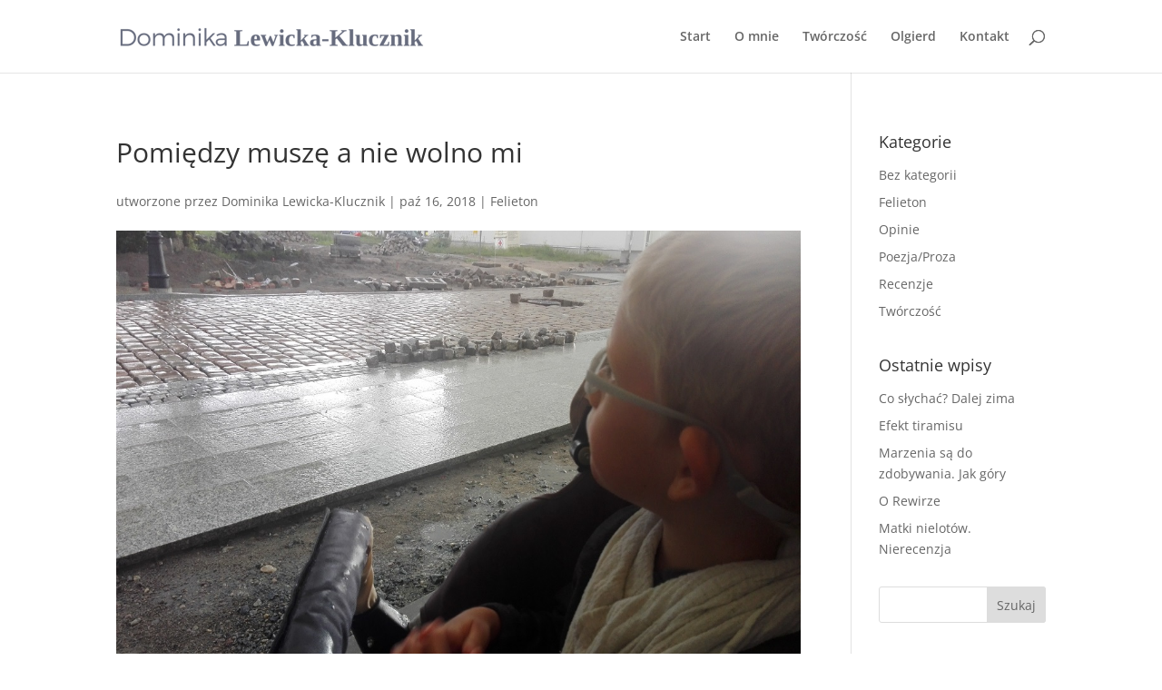

--- FILE ---
content_type: text/plain
request_url: https://www.google-analytics.com/j/collect?v=1&_v=j102&a=141914929&t=pageview&_s=1&dl=https%3A%2F%2Flewickaklucznik.pl%2F2018%2F10%2F16%2Fpomiedzy-musze-a-nie-wolno-mi%2F&ul=en-us%40posix&dt=Pomi%C4%99dzy%20musz%C4%99%20a%20nie%20wolno%20mi%20-%20Dominika%20Lewicka-Klucznik&sr=1280x720&vp=1280x720&_u=IEBAAEABAAAAACAAI~&jid=618210400&gjid=303884669&cid=68803527.1769777874&tid=UA-140897216-1&_gid=351475511.1769777874&_r=1&_slc=1&z=67966435
body_size: -450
content:
2,cG-V4EWNX3YPE